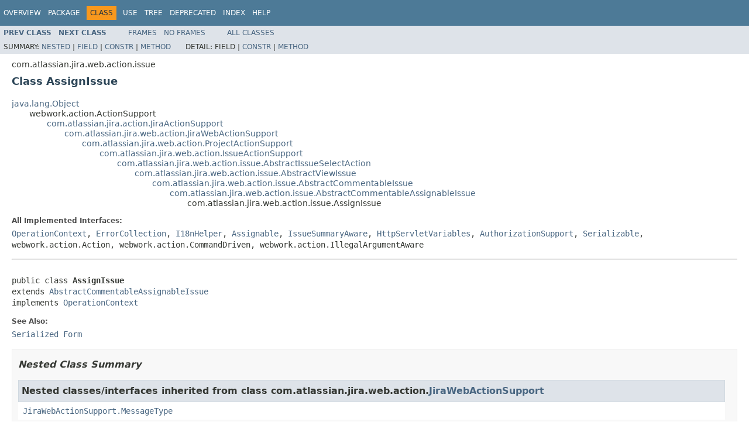

--- FILE ---
content_type: text/html
request_url: https://docs.atlassian.com/software/jira/docs/api/8.1.0/com/atlassian/jira/web/action/issue/AssignIssue.html
body_size: 8636
content:
<!DOCTYPE HTML PUBLIC "-//W3C//DTD HTML 4.01 Transitional//EN" "http://www.w3.org/TR/html4/loose.dtd">
<!-- NewPage -->
<html lang="en">
<head>
<!-- Generated by javadoc (1.8.0_201) on Thu Apr 04 10:19:51 UTC 2019 -->
<meta http-equiv="Content-Type" content="text/html; charset=UTF-8">
<title>AssignIssue (Atlassian JIRA - Server 8.1.0 API)</title>
<meta name="date" content="2019-04-04">
<link rel="stylesheet" type="text/css" href="../../../../../../stylesheet.css" title="Style">
<script type="text/javascript" src="../../../../../../script.js"></script>
   <script type="text/javascript" src="https://atl-global.atlassian.com/js/atl-global.min.js"></script>   <script class="optanon-category-2" type="text/plain">ace.analytics.Initializer.initWithPageAnalytics('BpJ1LB9DeVf9cx42UDsc5VCqZvJQ60dC');</script>   <style>     body .optanon-alert-box-wrapper 
     { 
       width: auto; 
       margin-right: 12px; 
     }   </style>   <script type="text/javascript" src="https://cdn.cookielaw.org/consent/141bbadf-8293-4d74-9552-81ec52e16c66.js"></script>   <script type="text/javascript">   window.addEventListener('load', function () { 
          const toggle = document.createElement('a'); 
          toggle.className = 'optanon-toggle-display'; 
          toggle.innerText = 'View cookie preferences'; 
          toggle.style.cursor = 'pointer';  
          if (document.getElementsByClassName('gc-documentation').length) { 
            toggle.style.marginBottom = '20px'; 
           toggle.style.marginLeft =  '30px'; 
            toggle.style.display = 'inline-block'; 
            const docContent = document.getElementById('doc-content'); 
            docContent.appendChild(toggle); 
          } else if (document.querySelectorAll('nav.wy-nav-side .wy-menu').length) { 
            const sideNavMenu = document.querySelectorAll('nav.wy-nav-side .wy-menu')[0].firstElementChild; 
            sideNavMenu.appendChild(toggle); 
          } else { 
            toggle.style.marginBottom = '20px'; 
            toggle.style.display = 'inline-block'; 
            document.body.appendChild(toggle); 
          } 
        }); 
   
   </script>   </head>
<body>
<script type="text/javascript"><!--
    try {
        if (location.href.indexOf('is-external=true') == -1) {
            parent.document.title="AssignIssue (Atlassian JIRA - Server 8.1.0 API)";
        }
    }
    catch(err) {
    }
//-->
var methods = {"i0":10,"i1":10,"i2":10,"i3":10,"i4":10};
var tabs = {65535:["t0","All Methods"],2:["t2","Instance Methods"],8:["t4","Concrete Methods"]};
var altColor = "altColor";
var rowColor = "rowColor";
var tableTab = "tableTab";
var activeTableTab = "activeTableTab";
</script>
<noscript>
<div>JavaScript is disabled on your browser.</div>
</noscript>
<!-- ========= START OF TOP NAVBAR ======= -->
<div class="topNav"><a name="navbar.top">
<!--   -->
</a>
<div class="skipNav"><a href="#skip.navbar.top" title="Skip navigation links">Skip navigation links</a></div>
<a name="navbar.top.firstrow">
<!--   -->
</a>
<ul class="navList" title="Navigation">
<li><a href="../../../../../../overview-summary.html">Overview</a></li>
<li><a href="package-summary.html">Package</a></li>
<li class="navBarCell1Rev">Class</li>
<li><a href="class-use/AssignIssue.html">Use</a></li>
<li><a href="package-tree.html">Tree</a></li>
<li><a href="../../../../../../deprecated-list.html">Deprecated</a></li>
<li><a href="../../../../../../index-all.html">Index</a></li>
<li><a href="../../../../../../help-doc.html">Help</a></li>
</ul>
</div>
<div class="subNav">
<ul class="navList">
<li><a href="../../../../../../com/atlassian/jira/web/action/issue/Assignable.html" title="interface in com.atlassian.jira.web.action.issue"><span class="typeNameLink">Prev&nbsp;Class</span></a></li>
<li><a href="../../../../../../com/atlassian/jira/web/action/issue/AttachFile.html" title="class in com.atlassian.jira.web.action.issue"><span class="typeNameLink">Next&nbsp;Class</span></a></li>
</ul>
<ul class="navList">
<li><a href="../../../../../../index.html?com/atlassian/jira/web/action/issue/AssignIssue.html" target="_top">Frames</a></li>
<li><a href="AssignIssue.html" target="_top">No&nbsp;Frames</a></li>
</ul>
<ul class="navList" id="allclasses_navbar_top">
<li><a href="../../../../../../allclasses-noframe.html">All&nbsp;Classes</a></li>
</ul>
<div>
<script type="text/javascript"><!--
  allClassesLink = document.getElementById("allclasses_navbar_top");
  if(window==top) {
    allClassesLink.style.display = "block";
  }
  else {
    allClassesLink.style.display = "none";
  }
  //-->
</script>
</div>
<div>
<ul class="subNavList">
<li>Summary:&nbsp;</li>
<li><a href="#nested.classes.inherited.from.class.com.atlassian.jira.web.action.JiraWebActionSupport">Nested</a>&nbsp;|&nbsp;</li>
<li><a href="#fields.inherited.from.class.com.atlassian.jira.web.action.issue.AbstractCommentableIssue">Field</a>&nbsp;|&nbsp;</li>
<li><a href="#constructor.summary">Constr</a>&nbsp;|&nbsp;</li>
<li><a href="#method.summary">Method</a></li>
</ul>
<ul class="subNavList">
<li>Detail:&nbsp;</li>
<li>Field&nbsp;|&nbsp;</li>
<li><a href="#constructor.detail">Constr</a>&nbsp;|&nbsp;</li>
<li><a href="#method.detail">Method</a></li>
</ul>
</div>
<a name="skip.navbar.top">
<!--   -->
</a></div>
<!-- ========= END OF TOP NAVBAR ========= -->
<!-- ======== START OF CLASS DATA ======== -->
<div class="header">
<div class="subTitle">com.atlassian.jira.web.action.issue</div>
<h2 title="Class AssignIssue" class="title">Class AssignIssue</h2>
</div>
<div class="contentContainer">
<ul class="inheritance">
<li><a href="http://download.oracle.com/javase/7/docs/api/java/lang/Object.html?is-external=true" title="class or interface in java.lang">java.lang.Object</a></li>
<li>
<ul class="inheritance">
<li>webwork.action.ActionSupport</li>
<li>
<ul class="inheritance">
<li><a href="../../../../../../com/atlassian/jira/action/JiraActionSupport.html" title="class in com.atlassian.jira.action">com.atlassian.jira.action.JiraActionSupport</a></li>
<li>
<ul class="inheritance">
<li><a href="../../../../../../com/atlassian/jira/web/action/JiraWebActionSupport.html" title="class in com.atlassian.jira.web.action">com.atlassian.jira.web.action.JiraWebActionSupport</a></li>
<li>
<ul class="inheritance">
<li><a href="../../../../../../com/atlassian/jira/web/action/ProjectActionSupport.html" title="class in com.atlassian.jira.web.action">com.atlassian.jira.web.action.ProjectActionSupport</a></li>
<li>
<ul class="inheritance">
<li><a href="../../../../../../com/atlassian/jira/web/action/IssueActionSupport.html" title="class in com.atlassian.jira.web.action">com.atlassian.jira.web.action.IssueActionSupport</a></li>
<li>
<ul class="inheritance">
<li><a href="../../../../../../com/atlassian/jira/web/action/issue/AbstractIssueSelectAction.html" title="class in com.atlassian.jira.web.action.issue">com.atlassian.jira.web.action.issue.AbstractIssueSelectAction</a></li>
<li>
<ul class="inheritance">
<li><a href="../../../../../../com/atlassian/jira/web/action/issue/AbstractViewIssue.html" title="class in com.atlassian.jira.web.action.issue">com.atlassian.jira.web.action.issue.AbstractViewIssue</a></li>
<li>
<ul class="inheritance">
<li><a href="../../../../../../com/atlassian/jira/web/action/issue/AbstractCommentableIssue.html" title="class in com.atlassian.jira.web.action.issue">com.atlassian.jira.web.action.issue.AbstractCommentableIssue</a></li>
<li>
<ul class="inheritance">
<li><a href="../../../../../../com/atlassian/jira/web/action/issue/AbstractCommentableAssignableIssue.html" title="class in com.atlassian.jira.web.action.issue">com.atlassian.jira.web.action.issue.AbstractCommentableAssignableIssue</a></li>
<li>
<ul class="inheritance">
<li>com.atlassian.jira.web.action.issue.AssignIssue</li>
</ul>
</li>
</ul>
</li>
</ul>
</li>
</ul>
</li>
</ul>
</li>
</ul>
</li>
</ul>
</li>
</ul>
</li>
</ul>
</li>
</ul>
</li>
</ul>
<div class="description">
<ul class="blockList">
<li class="blockList">
<dl>
<dt>All Implemented Interfaces:</dt>
<dd><a href="../../../../../../com/atlassian/jira/issue/customfields/OperationContext.html" title="interface in com.atlassian.jira.issue.customfields">OperationContext</a>, <a href="../../../../../../com/atlassian/jira/util/ErrorCollection.html" title="interface in com.atlassian.jira.util">ErrorCollection</a>, <a href="../../../../../../com/atlassian/jira/util/I18nHelper.html" title="interface in com.atlassian.jira.util">I18nHelper</a>, <a href="../../../../../../com/atlassian/jira/web/action/issue/Assignable.html" title="interface in com.atlassian.jira.web.action.issue">Assignable</a>, <a href="../../../../../../com/atlassian/jira/web/action/issue/IssueSummaryAware.html" title="interface in com.atlassian.jira.web.action.issue">IssueSummaryAware</a>, <a href="../../../../../../com/atlassian/jira/web/HttpServletVariables.html" title="interface in com.atlassian.jira.web">HttpServletVariables</a>, <a href="../../../../../../com/atlassian/jira/web/util/AuthorizationSupport.html" title="interface in com.atlassian.jira.web.util">AuthorizationSupport</a>, <a href="http://download.oracle.com/javase/7/docs/api/java/io/Serializable.html?is-external=true" title="class or interface in java.io">Serializable</a>, webwork.action.Action, webwork.action.CommandDriven, webwork.action.IllegalArgumentAware</dd>
</dl>
<hr>
<br>
<pre>public class <span class="typeNameLabel">AssignIssue</span>
extends <a href="../../../../../../com/atlassian/jira/web/action/issue/AbstractCommentableAssignableIssue.html" title="class in com.atlassian.jira.web.action.issue">AbstractCommentableAssignableIssue</a>
implements <a href="../../../../../../com/atlassian/jira/issue/customfields/OperationContext.html" title="interface in com.atlassian.jira.issue.customfields">OperationContext</a></pre>
<dl>
<dt><span class="seeLabel">See Also:</span></dt>
<dd><a href="../../../../../../serialized-form.html#com.atlassian.jira.web.action.issue.AssignIssue">Serialized Form</a></dd>
</dl>
</li>
</ul>
</div>
<div class="summary">
<ul class="blockList">
<li class="blockList">
<!-- ======== NESTED CLASS SUMMARY ======== -->
<ul class="blockList">
<li class="blockList"><a name="nested.class.summary">
<!--   -->
</a>
<h3>Nested Class Summary</h3>
<ul class="blockList">
<li class="blockList"><a name="nested.classes.inherited.from.class.com.atlassian.jira.web.action.JiraWebActionSupport">
<!--   -->
</a>
<h3>Nested classes/interfaces inherited from class&nbsp;com.atlassian.jira.web.action.<a href="../../../../../../com/atlassian/jira/web/action/JiraWebActionSupport.html" title="class in com.atlassian.jira.web.action">JiraWebActionSupport</a></h3>
<code><a href="../../../../../../com/atlassian/jira/web/action/JiraWebActionSupport.MessageType.html" title="enum in com.atlassian.jira.web.action">JiraWebActionSupport.MessageType</a></code></li>
</ul>
<ul class="blockList">
<li class="blockList"><a name="nested.classes.inherited.from.class.com.atlassian.jira.util.ErrorCollection">
<!--   -->
</a>
<h3>Nested classes/interfaces inherited from interface&nbsp;com.atlassian.jira.util.<a href="../../../../../../com/atlassian/jira/util/ErrorCollection.html" title="interface in com.atlassian.jira.util">ErrorCollection</a></h3>
<code><a href="../../../../../../com/atlassian/jira/util/ErrorCollection.Reason.html" title="enum in com.atlassian.jira.util">ErrorCollection.Reason</a></code></li>
</ul>
<ul class="blockList">
<li class="blockList"><a name="nested.classes.inherited.from.class.com.atlassian.jira.util.I18nHelper">
<!--   -->
</a>
<h3>Nested classes/interfaces inherited from interface&nbsp;com.atlassian.jira.util.<a href="../../../../../../com/atlassian/jira/util/I18nHelper.html" title="interface in com.atlassian.jira.util">I18nHelper</a></h3>
<code><a href="../../../../../../com/atlassian/jira/util/I18nHelper.BeanFactory.html" title="interface in com.atlassian.jira.util">I18nHelper.BeanFactory</a></code></li>
</ul>
</li>
</ul>
<!-- =========== FIELD SUMMARY =========== -->
<ul class="blockList">
<li class="blockList"><a name="field.summary">
<!--   -->
</a>
<h3>Field Summary</h3>
<ul class="blockList">
<li class="blockList"><a name="fields.inherited.from.class.com.atlassian.jira.web.action.issue.AbstractCommentableIssue">
<!--   -->
</a>
<h3>Fields inherited from class&nbsp;com.atlassian.jira.web.action.issue.<a href="../../../../../../com/atlassian/jira/web/action/issue/AbstractCommentableIssue.html" title="class in com.atlassian.jira.web.action.issue">AbstractCommentableIssue</a></h3>
<code><a href="../../../../../../com/atlassian/jira/web/action/issue/AbstractCommentableIssue.html#userUtil">userUtil</a></code></li>
</ul>
<ul class="blockList">
<li class="blockList"><a name="fields.inherited.from.class.com.atlassian.jira.web.action.issue.AbstractIssueSelectAction">
<!--   -->
</a>
<h3>Fields inherited from class&nbsp;com.atlassian.jira.web.action.issue.<a href="../../../../../../com/atlassian/jira/web/action/issue/AbstractIssueSelectAction.html" title="class in com.atlassian.jira.web.action.issue">AbstractIssueSelectAction</a></h3>
<code><a href="../../../../../../com/atlassian/jira/web/action/issue/AbstractIssueSelectAction.html#id">id</a>, <a href="../../../../../../com/atlassian/jira/web/action/issue/AbstractIssueSelectAction.html#ISSUE_PERMISSION_ERROR">ISSUE_PERMISSION_ERROR</a>, <a href="../../../../../../com/atlassian/jira/web/action/issue/AbstractIssueSelectAction.html#PREPOPULATED_ISSUE_OBJECT">PREPOPULATED_ISSUE_OBJECT</a></code></li>
</ul>
<ul class="blockList">
<li class="blockList"><a name="fields.inherited.from.class.com.atlassian.jira.web.action.IssueActionSupport">
<!--   -->
</a>
<h3>Fields inherited from class&nbsp;com.atlassian.jira.web.action.<a href="../../../../../../com/atlassian/jira/web/action/IssueActionSupport.html" title="class in com.atlassian.jira.web.action">IssueActionSupport</a></h3>
<code><a href="../../../../../../com/atlassian/jira/web/action/IssueActionSupport.html#attachmentManager">attachmentManager</a></code></li>
</ul>
<ul class="blockList">
<li class="blockList"><a name="fields.inherited.from.class.com.atlassian.jira.web.action.ProjectActionSupport">
<!--   -->
</a>
<h3>Fields inherited from class&nbsp;com.atlassian.jira.web.action.<a href="../../../../../../com/atlassian/jira/web/action/ProjectActionSupport.html" title="class in com.atlassian.jira.web.action">ProjectActionSupport</a></h3>
<code><a href="../../../../../../com/atlassian/jira/web/action/ProjectActionSupport.html#projectManager">projectManager</a></code></li>
</ul>
<ul class="blockList">
<li class="blockList"><a name="fields.inherited.from.class.com.atlassian.jira.web.action.JiraWebActionSupport">
<!--   -->
</a>
<h3>Fields inherited from class&nbsp;com.atlassian.jira.web.action.<a href="../../../../../../com/atlassian/jira/web/action/JiraWebActionSupport.html" title="class in com.atlassian.jira.web.action">JiraWebActionSupport</a></h3>
<code><a href="../../../../../../com/atlassian/jira/web/action/JiraWebActionSupport.html#ISSUE_NOT_FOUND_RESULT">ISSUE_NOT_FOUND_RESULT</a>, <a href="../../../../../../com/atlassian/jira/web/action/JiraWebActionSupport.html#PERMISSION_VIOLATION_RESULT">PERMISSION_VIOLATION_RESULT</a>, <a href="../../../../../../com/atlassian/jira/web/action/JiraWebActionSupport.html#request">request</a>, <a href="../../../../../../com/atlassian/jira/web/action/JiraWebActionSupport.html#RETURN_URL_PARAMETER">RETURN_URL_PARAMETER</a>, <a href="../../../../../../com/atlassian/jira/web/action/JiraWebActionSupport.html#savedFilters">savedFilters</a></code></li>
</ul>
<ul class="blockList">
<li class="blockList"><a name="fields.inherited.from.class.com.atlassian.jira.action.JiraActionSupport">
<!--   -->
</a>
<h3>Fields inherited from class&nbsp;com.atlassian.jira.action.<a href="../../../../../../com/atlassian/jira/action/JiraActionSupport.html" title="class in com.atlassian.jira.action">JiraActionSupport</a></h3>
<code><a href="../../../../../../com/atlassian/jira/action/JiraActionSupport.html#log">log</a></code></li>
</ul>
<ul class="blockList">
<li class="blockList"><a name="fields.inherited.from.class.webwork.action.ActionSupport">
<!--   -->
</a>
<h3>Fields inherited from class&nbsp;webwork.action.ActionSupport</h3>
<code>command, errorMap, errorMessages</code></li>
</ul>
<ul class="blockList">
<li class="blockList"><a name="fields.inherited.from.class.webwork.action.Action">
<!--   -->
</a>
<h3>Fields inherited from interface&nbsp;webwork.action.Action</h3>
<code>ERROR, INPUT, LOGIN, NONE, SUCCESS</code></li>
</ul>
</li>
</ul>
<!-- ======== CONSTRUCTOR SUMMARY ======== -->
<ul class="blockList">
<li class="blockList"><a name="constructor.summary">
<!--   -->
</a>
<h3>Constructor Summary</h3>
<table class="memberSummary" border="0" cellpadding="3" cellspacing="0" summary="Constructor Summary table, listing constructors, and an explanation">
<caption><span>Constructors</span><span class="tabEnd">&nbsp;</span></caption>
<tr>
<th class="colOne" scope="col">Constructor and Description</th>
</tr>
<tr class="altColor">
<td class="colOne"><code><span class="memberNameLink"><a href="../../../../../../com/atlassian/jira/web/action/issue/AssignIssue.html#AssignIssue-com.atlassian.jira.config.SubTaskManager-com.atlassian.jira.issue.fields.screen.FieldScreenRendererFactory-com.atlassian.jira.issue.fields.layout.field.FieldLayoutManager-com.atlassian.jira.issue.fields.FieldManager-com.atlassian.jira.bc.issue.comment.CommentService-com.atlassian.jira.issue.IssueManager-com.atlassian.jira.user.util.UserUtil-">AssignIssue</a></span>(<a href="../../../../../../com/atlassian/jira/config/SubTaskManager.html" title="interface in com.atlassian.jira.config">SubTaskManager</a>&nbsp;subTaskManager,
           <a href="../../../../../../com/atlassian/jira/issue/fields/screen/FieldScreenRendererFactory.html" title="interface in com.atlassian.jira.issue.fields.screen">FieldScreenRendererFactory</a>&nbsp;fieldScreenRendererFactory,
           <a href="../../../../../../com/atlassian/jira/issue/fields/layout/field/FieldLayoutManager.html" title="interface in com.atlassian.jira.issue.fields.layout.field">FieldLayoutManager</a>&nbsp;fieldLayoutManager,
           <a href="../../../../../../com/atlassian/jira/issue/fields/FieldManager.html" title="interface in com.atlassian.jira.issue.fields">FieldManager</a>&nbsp;fieldManager,
           <a href="../../../../../../com/atlassian/jira/bc/issue/comment/CommentService.html" title="interface in com.atlassian.jira.bc.issue.comment">CommentService</a>&nbsp;commentService,
           <a href="../../../../../../com/atlassian/jira/issue/IssueManager.html" title="interface in com.atlassian.jira.issue">IssueManager</a>&nbsp;issueManager,
           <a href="../../../../../../com/atlassian/jira/user/util/UserUtil.html" title="interface in com.atlassian.jira.user.util">UserUtil</a>&nbsp;userUtil)</code>&nbsp;</td>
</tr>
</table>
</li>
</ul>
<!-- ========== METHOD SUMMARY =========== -->
<ul class="blockList">
<li class="blockList"><a name="method.summary">
<!--   -->
</a>
<h3>Method Summary</h3>
<table class="memberSummary" border="0" cellpadding="3" cellspacing="0" summary="Method Summary table, listing methods, and an explanation">
<caption><span id="t0" class="activeTableTab"><span>All Methods</span><span class="tabEnd">&nbsp;</span></span><span id="t2" class="tableTab"><span><a href="javascript:show(2);">Instance Methods</a></span><span class="tabEnd">&nbsp;</span></span><span id="t4" class="tableTab"><span><a href="javascript:show(8);">Concrete Methods</a></span><span class="tabEnd">&nbsp;</span></span></caption>
<tr>
<th class="colFirst" scope="col">Modifier and Type</th>
<th class="colLast" scope="col">Method and Description</th>
</tr>
<tr id="i0" class="altColor">
<td class="colFirst"><code><a href="http://download.oracle.com/javase/7/docs/api/java/lang/String.html?is-external=true" title="class or interface in java.lang">String</a></code></td>
<td class="colLast"><code><span class="memberNameLink"><a href="../../../../../../com/atlassian/jira/web/action/issue/AssignIssue.html#doDefault--">doDefault</a></span>()</code>&nbsp;</td>
</tr>
<tr id="i1" class="rowColor">
<td class="colFirst"><code>protected <a href="http://download.oracle.com/javase/7/docs/api/java/lang/String.html?is-external=true" title="class or interface in java.lang">String</a></code></td>
<td class="colLast"><code><span class="memberNameLink"><a href="../../../../../../com/atlassian/jira/web/action/issue/AssignIssue.html#doExecute--">doExecute</a></span>()</code>&nbsp;</td>
</tr>
<tr id="i2" class="altColor">
<td class="colFirst"><code>void</code></td>
<td class="colLast"><code><span class="memberNameLink"><a href="../../../../../../com/atlassian/jira/web/action/issue/AssignIssue.html#doValidation--">doValidation</a></span>()</code>&nbsp;</td>
</tr>
<tr id="i3" class="rowColor">
<td class="colFirst"><code><a href="http://download.oracle.com/javase/7/docs/api/java/util/Map.html?is-external=true" title="class or interface in java.util">Map</a>&lt;<a href="http://download.oracle.com/javase/7/docs/api/java/lang/String.html?is-external=true" title="class or interface in java.lang">String</a>,<a href="http://download.oracle.com/javase/7/docs/api/java/lang/Object.html?is-external=true" title="class or interface in java.lang">Object</a>&gt;</code></td>
<td class="colLast"><code><span class="memberNameLink"><a href="../../../../../../com/atlassian/jira/web/action/issue/AssignIssue.html#getDisplayParams--">getDisplayParams</a></span>()</code>&nbsp;</td>
</tr>
<tr id="i4" class="altColor">
<td class="colFirst"><code>protected <a href="../../../../../../com/atlassian/jira/issue/fields/screen/FieldScreenRenderer.html" title="interface in com.atlassian.jira.issue.fields.screen">FieldScreenRenderer</a></code></td>
<td class="colLast"><code><span class="memberNameLink"><a href="../../../../../../com/atlassian/jira/web/action/issue/AssignIssue.html#getFieldScreenRenderer--">getFieldScreenRenderer</a></span>()</code>&nbsp;</td>
</tr>
</table>
<ul class="blockList">
<li class="blockList"><a name="methods.inherited.from.class.com.atlassian.jira.web.action.issue.AbstractCommentableAssignableIssue">
<!--   -->
</a>
<h3>Methods inherited from class&nbsp;com.atlassian.jira.web.action.issue.<a href="../../../../../../com/atlassian/jira/web/action/issue/AbstractCommentableAssignableIssue.html" title="class in com.atlassian.jira.web.action.issue">AbstractCommentableAssignableIssue</a></h3>
<code><a href="../../../../../../com/atlassian/jira/web/action/issue/AbstractCommentableAssignableIssue.html#assigneeChanged--">assigneeChanged</a>, <a href="../../../../../../com/atlassian/jira/web/action/issue/AbstractCommentableAssignableIssue.html#getAssignee--">getAssignee</a>, <a href="../../../../../../com/atlassian/jira/web/action/issue/AbstractCommentableAssignableIssue.html#getAssignIn--">getAssignIn</a>, <a href="../../../../../../com/atlassian/jira/web/action/issue/AbstractCommentableAssignableIssue.html#hasAssigneePermission-com.atlassian.jira.project.Project-">hasAssigneePermission</a>, <a href="../../../../../../com/atlassian/jira/web/action/issue/AbstractCommentableAssignableIssue.html#setAssignee-java.lang.String-">setAssignee</a></code></li>
</ul>
<ul class="blockList">
<li class="blockList"><a name="methods.inherited.from.class.com.atlassian.jira.web.action.issue.AbstractCommentableIssue">
<!--   -->
</a>
<h3>Methods inherited from class&nbsp;com.atlassian.jira.web.action.issue.<a href="../../../../../../com/atlassian/jira/web/action/issue/AbstractCommentableIssue.html" title="class in com.atlassian.jira.web.action.issue">AbstractCommentableIssue</a></h3>
<code><a href="../../../../../../com/atlassian/jira/web/action/issue/AbstractCommentableIssue.html#createComment--">createComment</a>, <a href="../../../../../../com/atlassian/jira/web/action/issue/AbstractCommentableIssue.html#doCommentValidation-boolean-">doCommentValidation</a>, <a href="../../../../../../com/atlassian/jira/web/action/issue/AbstractCommentableIssue.html#getComment--">getComment</a>, <a href="../../../../../../com/atlassian/jira/web/action/issue/AbstractCommentableIssue.html#getCommentLevel--">getCommentLevel</a>, <a href="../../../../../../com/atlassian/jira/web/action/issue/AbstractCommentableIssue.html#getFieldScreenRendererLayoutItemForField-com.atlassian.jira.issue.fields.OrderableField-">getFieldScreenRendererLayoutItemForField</a>, <a href="../../../../../../com/atlassian/jira/web/action/issue/AbstractCommentableIssue.html#getFieldScreenRendererWithAllFields--">getFieldScreenRendererWithAllFields</a>, <a href="../../../../../../com/atlassian/jira/web/action/issue/AbstractCommentableIssue.html#getFieldValuesHolder--">getFieldValuesHolder</a>, <a href="../../../../../../com/atlassian/jira/web/action/issue/AbstractCommentableIssue.html#getGroupLevel--">getGroupLevel</a>, <a href="../../../../../../com/atlassian/jira/web/action/issue/AbstractCommentableIssue.html#getGroupLevels--">getGroupLevels</a>, <a href="../../../../../../com/atlassian/jira/web/action/issue/AbstractCommentableIssue.html#getIssueOperation--">getIssueOperation</a>, <a href="../../../../../../com/atlassian/jira/web/action/issue/AbstractCommentableIssue.html#getOrderableField-java.lang.String-">getOrderableField</a>, <a href="../../../../../../com/atlassian/jira/web/action/issue/AbstractCommentableIssue.html#getRoleLevels--">getRoleLevels</a>, <a href="../../../../../../com/atlassian/jira/web/action/issue/AbstractCommentableIssue.html#populateAttachmentsFieldValuesHolderAndValidate--">populateAttachmentsFieldValuesHolderAndValidate</a>, <a href="../../../../../../com/atlassian/jira/web/action/issue/AbstractCommentableIssue.html#populateCommentFields--">populateCommentFields</a>, <a href="../../../../../../com/atlassian/jira/web/action/issue/AbstractCommentableIssue.html#processAttachments--">processAttachments</a>, <a href="../../../../../../com/atlassian/jira/web/action/issue/AbstractCommentableIssue.html#processAttachments-com.atlassian.jira.issue.MutableIssue-">processAttachments</a>, <a href="../../../../../../com/atlassian/jira/web/action/issue/AbstractCommentableIssue.html#requireAttachmentsResources--">requireAttachmentsResources</a>, <a href="../../../../../../com/atlassian/jira/web/action/issue/AbstractCommentableIssue.html#setComment-java.lang.String-">setComment</a>, <a href="../../../../../../com/atlassian/jira/web/action/issue/AbstractCommentableIssue.html#setCommentLevel-java.lang.String-">setCommentLevel</a>, <a href="../../../../../../com/atlassian/jira/web/action/issue/AbstractCommentableIssue.html#setFieldValuesHolder-java.util.Map-">setFieldValuesHolder</a>, <a href="../../../../../../com/atlassian/jira/web/action/issue/AbstractCommentableIssue.html#setGroupLevel-java.lang.String-">setGroupLevel</a></code></li>
</ul>
<ul class="blockList">
<li class="blockList"><a name="methods.inherited.from.class.com.atlassian.jira.web.action.issue.AbstractViewIssue">
<!--   -->
</a>
<h3>Methods inherited from class&nbsp;com.atlassian.jira.web.action.issue.<a href="../../../../../../com/atlassian/jira/web/action/issue/AbstractViewIssue.html" title="class in com.atlassian.jira.web.action.issue">AbstractViewIssue</a></h3>
<code><a href="../../../../../../com/atlassian/jira/web/action/issue/AbstractViewIssue.html#getAttachments--">getAttachments</a>, <a href="../../../../../../com/atlassian/jira/web/action/issue/AbstractViewIssue.html#getPossibleComponents--">getPossibleComponents</a>, <a href="../../../../../../com/atlassian/jira/web/action/issue/AbstractViewIssue.html#getPossibleVersions--">getPossibleVersions</a>, <a href="../../../../../../com/atlassian/jira/web/action/issue/AbstractViewIssue.html#getPossibleVersionsReleasedFirst--">getPossibleVersionsReleasedFirst</a></code></li>
</ul>
<ul class="blockList">
<li class="blockList"><a name="methods.inherited.from.class.com.atlassian.jira.web.action.issue.AbstractIssueSelectAction">
<!--   -->
</a>
<h3>Methods inherited from class&nbsp;com.atlassian.jira.web.action.issue.<a href="../../../../../../com/atlassian/jira/web/action/issue/AbstractIssueSelectAction.html" title="class in com.atlassian.jira.web.action.issue">AbstractIssueSelectAction</a></h3>
<code><a href="../../../../../../com/atlassian/jira/web/action/issue/AbstractIssueSelectAction.html#addErrorMessage-java.lang.String-">addErrorMessage</a>, <a href="../../../../../../com/atlassian/jira/web/action/issue/AbstractIssueSelectAction.html#assertIssueIsValid--">assertIssueIsValid</a>, <a href="../../../../../../com/atlassian/jira/web/action/issue/AbstractIssueSelectAction.html#cameFromIssue--">cameFromIssue</a>, <a href="../../../../../../com/atlassian/jira/web/action/issue/AbstractIssueSelectAction.html#cameFromParent--">cameFromParent</a>, <a href="../../../../../../com/atlassian/jira/web/action/issue/AbstractIssueSelectAction.html#getId--">getId</a>, <a href="../../../../../../com/atlassian/jira/web/action/issue/AbstractIssueSelectAction.html#getIssue--">getIssue</a>, <a href="../../../../../../com/atlassian/jira/web/action/issue/AbstractIssueSelectAction.html#getIssueObject--">getIssueObject</a>, <a href="../../../../../../com/atlassian/jira/web/action/issue/AbstractIssueSelectAction.html#getIssueObjectWithoutDatabaseRead--">getIssueObjectWithoutDatabaseRead</a>, <a href="../../../../../../com/atlassian/jira/web/action/issue/AbstractIssueSelectAction.html#getIssuePath--">getIssuePath</a>, <a href="../../../../../../com/atlassian/jira/web/action/issue/AbstractIssueSelectAction.html#getKey--">getKey</a>, <a href="../../../../../../com/atlassian/jira/web/action/issue/AbstractIssueSelectAction.html#getLayoutBean--">getLayoutBean</a>, <a href="../../../../../../com/atlassian/jira/web/action/issue/AbstractIssueSelectAction.html#getMutableIssue--">getMutableIssue</a>, <a href="../../../../../../com/atlassian/jira/web/action/issue/AbstractIssueSelectAction.html#getParentIssueObject--">getParentIssueObject</a>, <a href="../../../../../../com/atlassian/jira/web/action/issue/AbstractIssueSelectAction.html#getProject--">getProject</a>, <a href="../../../../../../com/atlassian/jira/web/action/issue/AbstractIssueSelectAction.html#getProjectObject--">getProjectObject</a>, <a href="../../../../../../com/atlassian/jira/web/action/issue/AbstractIssueSelectAction.html#getSecurityLevel-java.lang.Long-">getSecurityLevel</a>, <a href="../../../../../../com/atlassian/jira/web/action/issue/AbstractIssueSelectAction.html#getSubTaskManager--">getSubTaskManager</a>, <a href="../../../../../../com/atlassian/jira/web/action/issue/AbstractIssueSelectAction.html#getSummaryIssue--">getSummaryIssue</a>, <a href="../../../../../../com/atlassian/jira/web/action/issue/AbstractIssueSelectAction.html#getViewIssueKey--">getViewIssueKey</a>, <a href="../../../../../../com/atlassian/jira/web/action/issue/AbstractIssueSelectAction.html#getViewUrl--">getViewUrl</a>, <a href="../../../../../../com/atlassian/jira/web/action/issue/AbstractIssueSelectAction.html#isEditable--">isEditable</a>, <a href="../../../../../../com/atlassian/jira/web/action/issue/AbstractIssueSelectAction.html#isEditable-com.atlassian.jira.issue.Issue-">isEditable</a>, <a href="../../../../../../com/atlassian/jira/web/action/issue/AbstractIssueSelectAction.html#isHasEditIssuePermission-com.atlassian.jira.issue.Issue-">isHasEditIssuePermission</a>, <a href="../../../../../../com/atlassian/jira/web/action/issue/AbstractIssueSelectAction.html#isIssueExists--">isIssueExists</a>, <a href="../../../../../../com/atlassian/jira/web/action/issue/AbstractIssueSelectAction.html#isIssueValid--">isIssueValid</a>, <a href="../../../../../../com/atlassian/jira/web/action/issue/AbstractIssueSelectAction.html#isSubTask--">isSubTask</a>, <a href="../../../../../../com/atlassian/jira/web/action/issue/AbstractIssueSelectAction.html#isSubTaskCreatable--">isSubTaskCreatable</a>, <a href="../../../../../../com/atlassian/jira/web/action/issue/AbstractIssueSelectAction.html#isWorkflowAllowsEdit-com.atlassian.jira.issue.Issue-">isWorkflowAllowsEdit</a>, <a href="../../../../../../com/atlassian/jira/web/action/issue/AbstractIssueSelectAction.html#redirectToView--">redirectToView</a>, <a href="../../../../../../com/atlassian/jira/web/action/issue/AbstractIssueSelectAction.html#refreshIssueObject--">refreshIssueObject</a>, <a href="../../../../../../com/atlassian/jira/web/action/issue/AbstractIssueSelectAction.html#setId-java.lang.Long-">setId</a>, <a href="../../../../../../com/atlassian/jira/web/action/issue/AbstractIssueSelectAction.html#setIssueObject-com.atlassian.jira.issue.Issue-">setIssueObject</a>, <a href="../../../../../../com/atlassian/jira/web/action/issue/AbstractIssueSelectAction.html#setKey-java.lang.String-">setKey</a>, <a href="../../../../../../com/atlassian/jira/web/action/issue/AbstractIssueSelectAction.html#setViewIssueKey-java.lang.String-">setViewIssueKey</a></code></li>
</ul>
<ul class="blockList">
<li class="blockList"><a name="methods.inherited.from.class.com.atlassian.jira.web.action.IssueActionSupport">
<!--   -->
</a>
<h3>Methods inherited from class&nbsp;com.atlassian.jira.web.action.<a href="../../../../../../com/atlassian/jira/web/action/IssueActionSupport.html" title="class in com.atlassian.jira.web.action">IssueActionSupport</a></h3>
<code><a href="../../../../../../com/atlassian/jira/web/action/IssueActionSupport.html#addIssueToHistory-com.atlassian.jira.issue.Issue-">addIssueToHistory</a>, <a href="../../../../../../com/atlassian/jira/web/action/IssueActionSupport.html#getAttachmentManager--">getAttachmentManager</a>, <a href="../../../../../../com/atlassian/jira/web/action/IssueActionSupport.html#getCurrentDateTimeInUsersTimezone--">getCurrentDateTimeInUsersTimezone</a>, <a href="../../../../../../com/atlassian/jira/web/action/IssueActionSupport.html#getCurrentFailedLoginCount-com.atlassian.jira.user.ApplicationUser-">getCurrentFailedLoginCount</a>, <a href="../../../../../../com/atlassian/jira/web/action/IssueActionSupport.html#getCurrentJQL--">getCurrentJQL</a>, <a href="../../../../../../com/atlassian/jira/web/action/IssueActionSupport.html#getCustomFieldManager--">getCustomFieldManager</a>, <a href="../../../../../../com/atlassian/jira/web/action/IssueActionSupport.html#getDaysPerWeek--">getDaysPerWeek</a>, <a href="../../../../../../com/atlassian/jira/web/action/IssueActionSupport.html#getEverLoggedIn-com.atlassian.jira.user.ApplicationUser-">getEverLoggedIn</a>, <a href="../../../../../../com/atlassian/jira/web/action/IssueActionSupport.html#getFormToken--">getFormToken</a>, <a href="../../../../../../com/atlassian/jira/web/action/IssueActionSupport.html#getHoursPerDay--">getHoursPerDay</a>, <a href="../../../../../../com/atlassian/jira/web/action/IssueActionSupport.html#getIssueManager--">getIssueManager</a>, <a href="../../../../../../com/atlassian/jira/web/action/IssueActionSupport.html#getLastFailedLogin-com.atlassian.jira.user.ApplicationUser-">getLastFailedLogin</a>, <a href="../../../../../../com/atlassian/jira/web/action/IssueActionSupport.html#getLastLogin-com.atlassian.jira.user.ApplicationUser-">getLastLogin</a>, <a href="../../../../../../com/atlassian/jira/web/action/IssueActionSupport.html#getLoginCount-com.atlassian.jira.user.ApplicationUser-">getLoginCount</a>, <a href="../../../../../../com/atlassian/jira/web/action/IssueActionSupport.html#getPossibleVersions-com.atlassian.jira.project.Project-">getPossibleVersions</a>, <a href="../../../../../../com/atlassian/jira/web/action/IssueActionSupport.html#getPossibleVersionsReleasedFirst-com.atlassian.jira.project.Project-">getPossibleVersionsReleasedFirst</a>, <a href="../../../../../../com/atlassian/jira/web/action/IssueActionSupport.html#getPrettyDuration-java.lang.Long-">getPrettyDuration</a>, <a href="../../../../../../com/atlassian/jira/web/action/IssueActionSupport.html#getPreviousLogin-com.atlassian.jira.user.ApplicationUser-">getPreviousLogin</a>, <a href="../../../../../../com/atlassian/jira/web/action/IssueActionSupport.html#getSearchRequest--">getSearchRequest</a>, <a href="../../../../../../com/atlassian/jira/web/action/IssueActionSupport.html#getSelectedIssueId--">getSelectedIssueId</a>, <a href="../../../../../../com/atlassian/jira/web/action/IssueActionSupport.html#getSessionPagerFilterManager--">getSessionPagerFilterManager</a>, <a href="../../../../../../com/atlassian/jira/web/action/IssueActionSupport.html#getSessionSearchRequestManager--">getSessionSearchRequestManager</a>, <a href="../../../../../../com/atlassian/jira/web/action/IssueActionSupport.html#getSessionSearchRequestManagerFactory--">getSessionSearchRequestManagerFactory</a>, <a href="../../../../../../com/atlassian/jira/web/action/IssueActionSupport.html#getSessionSelectedIssueManager--">getSessionSelectedIssueManager</a>, <a href="../../../../../../com/atlassian/jira/web/action/IssueActionSupport.html#getTotalFailedLoginCount-com.atlassian.jira.user.ApplicationUser-">getTotalFailedLoginCount</a>, <a href="../../../../../../com/atlassian/jira/web/action/IssueActionSupport.html#getUrlEncoded-java.lang.String-">getUrlEncoded</a>, <a href="../../../../../../com/atlassian/jira/web/action/IssueActionSupport.html#getWorkflow--">getWorkflow</a>, <a href="../../../../../../com/atlassian/jira/web/action/IssueActionSupport.html#getWorkflowTransitionDescription-com.opensymphony.workflow.loader.ActionDescriptor-">getWorkflowTransitionDescription</a>, <a href="../../../../../../com/atlassian/jira/web/action/IssueActionSupport.html#getWorkflowTransitionDisplayName-com.opensymphony.workflow.loader.ActionDescriptor-">getWorkflowTransitionDisplayName</a>, <a href="../../../../../../com/atlassian/jira/web/action/IssueActionSupport.html#isCustomFieldHidden-java.lang.Long-java.lang.Long-java.lang.String-">isCustomFieldHidden</a>, <a href="../../../../../../com/atlassian/jira/web/action/IssueActionSupport.html#isElevatedSecurityCheckRequired-com.atlassian.jira.user.ApplicationUser-">isElevatedSecurityCheckRequired</a>, <a href="../../../../../../com/atlassian/jira/web/action/IssueActionSupport.html#isFieldHidden-java.lang.Long-java.lang.String-java.lang.Integer-">isFieldHidden</a>, <a href="../../../../../../com/atlassian/jira/web/action/IssueActionSupport.html#isFieldHidden-java.lang.Long-java.lang.String-java.lang.String-">isFieldHidden</a>, <a href="../../../../../../com/atlassian/jira/web/action/IssueActionSupport.html#isTimeTrackingEnabled--">isTimeTrackingEnabled</a>, <a href="../../../../../../com/atlassian/jira/web/action/IssueActionSupport.html#setFormToken-java.lang.String-">setFormToken</a>, <a href="../../../../../../com/atlassian/jira/web/action/IssueActionSupport.html#setSearchRequest-com.atlassian.jira.issue.search.SearchRequest-">setSearchRequest</a>, <a href="../../../../../../com/atlassian/jira/web/action/IssueActionSupport.html#setSelectedIssueId-java.lang.Long-">setSelectedIssueId</a>, <a href="../../../../../../com/atlassian/jira/web/action/IssueActionSupport.html#updateSearchRequest--">updateSearchRequest</a></code></li>
</ul>
<ul class="blockList">
<li class="blockList"><a name="methods.inherited.from.class.com.atlassian.jira.web.action.ProjectActionSupport">
<!--   -->
</a>
<h3>Methods inherited from class&nbsp;com.atlassian.jira.web.action.<a href="../../../../../../com/atlassian/jira/web/action/ProjectActionSupport.html" title="class in com.atlassian.jira.web.action">ProjectActionSupport</a></h3>
<code><a href="../../../../../../com/atlassian/jira/web/action/ProjectActionSupport.html#getBrowsableProjects--">getBrowsableProjects</a>, <a href="../../../../../../com/atlassian/jira/web/action/ProjectActionSupport.html#getSelectedProjectId--">getSelectedProjectId</a>, <a href="../../../../../../com/atlassian/jira/web/action/ProjectActionSupport.html#setSelectedProject-org.ofbiz.core.entity.GenericValue-">setSelectedProject</a>, <a href="../../../../../../com/atlassian/jira/web/action/ProjectActionSupport.html#setSelectedProject-com.atlassian.jira.project.Project-">setSelectedProject</a></code></li>
</ul>
<ul class="blockList">
<li class="blockList"><a name="methods.inherited.from.class.com.atlassian.jira.web.action.JiraWebActionSupport">
<!--   -->
</a>
<h3>Methods inherited from class&nbsp;com.atlassian.jira.web.action.<a href="../../../../../../com/atlassian/jira/web/action/JiraWebActionSupport.html" title="class in com.atlassian.jira.web.action">JiraWebActionSupport</a></h3>
<code><a href="../../../../../../com/atlassian/jira/web/action/JiraWebActionSupport.html#addError-java.lang.String-java.lang.String-com.atlassian.jira.util.ErrorCollection.Reason-">addError</a>, <a href="../../../../../../com/atlassian/jira/web/action/JiraWebActionSupport.html#addErrorCollection-com.atlassian.jira.util.ErrorCollection-">addErrorCollection</a>, <a href="../../../../../../com/atlassian/jira/web/action/JiraWebActionSupport.html#addErrorMessage-java.lang.String-com.atlassian.jira.util.ErrorCollection.Reason-">addErrorMessage</a>, <a href="../../../../../../com/atlassian/jira/web/action/JiraWebActionSupport.html#addErrorMessageByKeyIfAbsent-java.lang.String-">addErrorMessageByKeyIfAbsent</a>, <a href="../../../../../../com/atlassian/jira/web/action/JiraWebActionSupport.html#addErrorMessageIfAbsent-java.lang.String-">addErrorMessageIfAbsent</a>, <a href="../../../../../../com/atlassian/jira/web/action/JiraWebActionSupport.html#addMessageToResponse-java.lang.String-java.lang.String-boolean-java.lang.String-">addMessageToResponse</a>, <a href="../../../../../../com/atlassian/jira/web/action/JiraWebActionSupport.html#addReason-com.atlassian.jira.util.ErrorCollection.Reason-">addReason</a>, <a href="../../../../../../com/atlassian/jira/web/action/JiraWebActionSupport.html#addReasons-java.util.Set-">addReasons</a>, <a href="../../../../../../com/atlassian/jira/web/action/JiraWebActionSupport.html#forceRedirect-java.lang.String-">forceRedirect</a>, <a href="../../../../../../com/atlassian/jira/web/action/JiraWebActionSupport.html#getAdministratorContactLink--">getAdministratorContactLink</a>, <a href="../../../../../../com/atlassian/jira/web/action/JiraWebActionSupport.html#getApplicationProperties--">getApplicationProperties</a>, <a href="../../../../../../com/atlassian/jira/web/action/JiraWebActionSupport.html#getAuthorizationSupport--">getAuthorizationSupport</a>, <a href="../../../../../../com/atlassian/jira/web/action/JiraWebActionSupport.html#getConglomerateCookieValue-java.lang.String-java.lang.String-">getConglomerateCookieValue</a>, <a href="../../../../../../com/atlassian/jira/web/action/JiraWebActionSupport.html#getConstantsManager--">getConstantsManager</a>, <a href="../../../../../../com/atlassian/jira/web/action/JiraWebActionSupport.html#getDateFormat--">getDateFormat</a>, <a href="../../../../../../com/atlassian/jira/web/action/JiraWebActionSupport.html#getDateTimeFormat--">getDateTimeFormat</a>, <a href="../../../../../../com/atlassian/jira/web/action/JiraWebActionSupport.html#getDateTimeFormatter--">getDateTimeFormatter</a>, <a href="../../../../../../com/atlassian/jira/web/action/JiraWebActionSupport.html#getDescTranslation-org.ofbiz.core.entity.GenericValue-">getDescTranslation</a>, <a href="../../../../../../com/atlassian/jira/web/action/JiraWebActionSupport.html#getDescTranslation-com.atlassian.jira.issue.IssueConstant-">getDescTranslation</a>, <a href="../../../../../../com/atlassian/jira/web/action/JiraWebActionSupport.html#getDmyDateFormatter--">getDmyDateFormatter</a>, <a href="../../../../../../com/atlassian/jira/web/action/JiraWebActionSupport.html#getEmptyResponse--">getEmptyResponse</a>, <a href="../../../../../../com/atlassian/jira/web/action/JiraWebActionSupport.html#getErrorMessages--">getErrorMessages</a>, <a href="../../../../../../com/atlassian/jira/web/action/JiraWebActionSupport.html#getErrors--">getErrors</a>, <a href="../../../../../../com/atlassian/jira/web/action/JiraWebActionSupport.html#getField-java.lang.String-">getField</a>, <a href="../../../../../../com/atlassian/jira/web/action/JiraWebActionSupport.html#getFlushedErrorMessages--">getFlushedErrorMessages</a>, <a href="../../../../../../com/atlassian/jira/web/action/JiraWebActionSupport.html#getGlobalPermissionManager--">getGlobalPermissionManager</a>, <a href="../../../../../../com/atlassian/jira/web/action/JiraWebActionSupport.html#getHint-java.lang.String-">getHint</a>, <a href="../../../../../../com/atlassian/jira/web/action/JiraWebActionSupport.html#getHintManager--">getHintManager</a>, <a href="../../../../../../com/atlassian/jira/web/action/JiraWebActionSupport.html#getHttpRequest--">getHttpRequest</a>, <a href="../../../../../../com/atlassian/jira/web/action/JiraWebActionSupport.html#getHttpResponse--">getHttpResponse</a>, <a href="../../../../../../com/atlassian/jira/web/action/JiraWebActionSupport.html#getHttpSession--">getHttpSession</a>, <a href="../../../../../../com/atlassian/jira/web/action/JiraWebActionSupport.html#getJiraContactHelper--">getJiraContactHelper</a>, <a href="../../../../../../com/atlassian/jira/web/action/JiraWebActionSupport.html#getJiraServiceContext--">getJiraServiceContext</a>, <a href="../../../../../../com/atlassian/jira/web/action/JiraWebActionSupport.html#getLanguage--">getLanguage</a>, <a href="../../../../../../com/atlassian/jira/web/action/JiraWebActionSupport.html#getLoggedInApplicationUser--">getLoggedInApplicationUser</a>, <a href="../../../../../../com/atlassian/jira/web/action/JiraWebActionSupport.html#getLoggedInUser--">getLoggedInUser</a>, <a href="../../../../../../com/atlassian/jira/web/action/JiraWebActionSupport.html#getNameTranslation-org.ofbiz.core.entity.GenericValue-">getNameTranslation</a>, <a href="../../../../../../com/atlassian/jira/web/action/JiraWebActionSupport.html#getNameTranslation-com.atlassian.jira.issue.IssueConstant-">getNameTranslation</a>, <a href="../../../../../../com/atlassian/jira/web/action/JiraWebActionSupport.html#getOutlookDate--">getOutlookDate</a>, <a href="../../../../../../com/atlassian/jira/web/action/JiraWebActionSupport.html#getPermissionManager--">getPermissionManager</a>, <a href="../../../../../../com/atlassian/jira/web/action/JiraWebActionSupport.html#getProjectManager--">getProjectManager</a>, <a href="../../../../../../com/atlassian/jira/web/action/JiraWebActionSupport.html#getRandomHint--">getRandomHint</a>, <a href="../../../../../../com/atlassian/jira/web/action/JiraWebActionSupport.html#getReasons--">getReasons</a>, <a href="../../../../../../com/atlassian/jira/web/action/JiraWebActionSupport.html#getRedirect-java.lang.String-">getRedirect</a>, <a href="../../../../../../com/atlassian/jira/web/action/JiraWebActionSupport.html#getRedirect-java.lang.String-boolean-">getRedirect</a>, <a href="../../../../../../com/atlassian/jira/web/action/JiraWebActionSupport.html#getRedirectSanitiser--">getRedirectSanitiser</a>, <a href="../../../../../../com/atlassian/jira/web/action/JiraWebActionSupport.html#getRequestSourceType--">getRequestSourceType</a>, <a href="../../../../../../com/atlassian/jira/web/action/JiraWebActionSupport.html#getReturnUrl--">getReturnUrl</a>, <a href="../../../../../../com/atlassian/jira/web/action/JiraWebActionSupport.html#getReturnUrlForCancelLink--">getReturnUrlForCancelLink</a>, <a href="../../../../../../com/atlassian/jira/web/action/JiraWebActionSupport.html#getSearchSortDescriptions-com.atlassian.jira.issue.search.SearchRequest-">getSearchSortDescriptions</a>, <a href="../../../../../../com/atlassian/jira/web/action/JiraWebActionSupport.html#getSelectedProject--">getSelectedProject</a>, <a href="../../../../../../com/atlassian/jira/web/action/JiraWebActionSupport.html#getSelectedProjectObject--">getSelectedProjectObject</a>, <a href="../../../../../../com/atlassian/jira/web/action/JiraWebActionSupport.html#getServerId--">getServerId</a>, <a href="../../../../../../com/atlassian/jira/web/action/JiraWebActionSupport.html#getServletContext--">getServletContext</a>, <a href="../../../../../../com/atlassian/jira/web/action/JiraWebActionSupport.html#getTimeFormat--">getTimeFormat</a>, <a href="../../../../../../com/atlassian/jira/web/action/JiraWebActionSupport.html#getUriValidator--">getUriValidator</a>, <a href="../../../../../../com/atlassian/jira/web/action/JiraWebActionSupport.html#getUserFullName-java.lang.String-">getUserFullName</a>, <a href="../../../../../../com/atlassian/jira/web/action/JiraWebActionSupport.html#getUserManager--">getUserManager</a>, <a href="../../../../../../com/atlassian/jira/web/action/JiraWebActionSupport.html#getUserProjectHistoryManager--">getUserProjectHistoryManager</a>, <a href="../../../../../../com/atlassian/jira/web/action/JiraWebActionSupport.html#getVersionManager--">getVersionManager</a>, <a href="../../../../../../com/atlassian/jira/web/action/JiraWebActionSupport.html#getWebworkStack--">getWebworkStack</a>, <a href="../../../../../../com/atlassian/jira/web/action/JiraWebActionSupport.html#getWebworkStack-java.lang.String-">getWebworkStack</a>, <a href="../../../../../../com/atlassian/jira/web/action/JiraWebActionSupport.html#getXsrfToken--">getXsrfToken</a>, <a href="../../../../../../com/atlassian/jira/web/action/JiraWebActionSupport.html#hasErrorMessage-java.lang.String-">hasErrorMessage</a>, <a href="../../../../../../com/atlassian/jira/web/action/JiraWebActionSupport.html#hasErrorMessageByKey-java.lang.String-">hasErrorMessageByKey</a>, <a href="../../../../../../com/atlassian/jira/web/action/JiraWebActionSupport.html#hasGlobalPermission-com.atlassian.jira.permission.GlobalPermissionKey-">hasGlobalPermission</a>, <a href="../../../../../../com/atlassian/jira/web/action/JiraWebActionSupport.html#hasGlobalPermission-java.lang.String-">hasGlobalPermission</a>, <a href="../../../../../../com/atlassian/jira/web/action/JiraWebActionSupport.html#hasIssuePermission-int-com.atlassian.jira.issue.Issue-">hasIssuePermission</a>, <a href="../../../../../../com/atlassian/jira/web/action/JiraWebActionSupport.html#hasIssuePermission-com.atlassian.jira.security.plugin.ProjectPermissionKey-com.atlassian.jira.issue.Issue-">hasIssuePermission</a>, <a href="../../../../../../com/atlassian/jira/web/action/JiraWebActionSupport.html#hasIssuePermission-java.lang.String-com.atlassian.jira.issue.Issue-">hasIssuePermission</a>, <a href="../../../../../../com/atlassian/jira/web/action/JiraWebActionSupport.html#hasPermission-int-">hasPermission</a>, <a href="../../../../../../com/atlassian/jira/web/action/JiraWebActionSupport.html#hasProjectPermission-int-com.atlassian.jira.project.Project-">hasProjectPermission</a>, <a href="../../../../../../com/atlassian/jira/web/action/JiraWebActionSupport.html#hasProjectPermission-com.atlassian.jira.security.plugin.ProjectPermissionKey-com.atlassian.jira.project.Project-">hasProjectPermission</a>, <a href="../../../../../../com/atlassian/jira/web/action/JiraWebActionSupport.html#htmlEncode-java.lang.String-">htmlEncode</a>, <a href="../../../../../../com/atlassian/jira/web/action/JiraWebActionSupport.html#insertContextPath-java.lang.String-">insertContextPath</a>, <a href="../../../../../../com/atlassian/jira/web/action/JiraWebActionSupport.html#isInlineDialogMode--">isInlineDialogMode</a>, <a href="../../../../../../com/atlassian/jira/web/action/JiraWebActionSupport.html#isSystemAdministrator--">isSystemAdministrator</a>, <a href="../../../../../../com/atlassian/jira/web/action/JiraWebActionSupport.html#isUserExists-java.lang.String-">isUserExists</a>, <a href="../../../../../../com/atlassian/jira/web/action/JiraWebActionSupport.html#isUserExistsByKey-java.lang.String-">isUserExistsByKey</a>, <a href="../../../../../../com/atlassian/jira/web/action/JiraWebActionSupport.html#isUserExistsByName-java.lang.String-">isUserExistsByName</a>, <a href="../../../../../../com/atlassian/jira/web/action/JiraWebActionSupport.html#returnComplete--">returnComplete</a>, <a href="../../../../../../com/atlassian/jira/web/action/JiraWebActionSupport.html#returnComplete-java.lang.String-">returnComplete</a>, <a href="../../../../../../com/atlassian/jira/web/action/JiraWebActionSupport.html#returnCompleteWithInlineRedirect-java.lang.String-">returnCompleteWithInlineRedirect</a>, <a href="../../../../../../com/atlassian/jira/web/action/JiraWebActionSupport.html#returnCompleteWithInlineRedirectAndMsg-java.lang.String-java.lang.String-com.atlassian.jira.web.action.JiraWebActionSupport.MessageType-boolean-java.lang.String-">returnCompleteWithInlineRedirectAndMsg</a>, <a href="../../../../../../com/atlassian/jira/web/action/JiraWebActionSupport.html#returnCompleteWithInlineRedirectAndMsg-java.lang.String-java.lang.String-java.lang.String-boolean-java.lang.String-">returnCompleteWithInlineRedirectAndMsg</a>, <a href="../../../../../../com/atlassian/jira/web/action/JiraWebActionSupport.html#returnMsgToUser-java.lang.String-java.lang.String-com.atlassian.jira.web.action.JiraWebActionSupport.MessageType-boolean-java.lang.String-">returnMsgToUser</a>, <a href="../../../../../../com/atlassian/jira/web/action/JiraWebActionSupport.html#returnMsgToUser-java.lang.String-java.lang.String-java.lang.String-boolean-java.lang.String-">returnMsgToUser</a>, <a href="../../../../../../com/atlassian/jira/web/action/JiraWebActionSupport.html#setConglomerateCookieValue-java.lang.String-java.lang.String-java.lang.String-">setConglomerateCookieValue</a>, <a href="../../../../../../com/atlassian/jira/web/action/JiraWebActionSupport.html#setInline-boolean-">setInline</a>, <a href="../../../../../../com/atlassian/jira/web/action/JiraWebActionSupport.html#setReasons-java.util.Set-">setReasons</a>, <a href="../../../../../../com/atlassian/jira/web/action/JiraWebActionSupport.html#setReturnUrl-java.lang.String-">setReturnUrl</a>, <a href="../../../../../../com/atlassian/jira/web/action/JiraWebActionSupport.html#setSelectedProjectId-java.lang.Long-">setSelectedProjectId</a>, <a href="../../../../../../com/atlassian/jira/web/action/JiraWebActionSupport.html#tagMauEventWithApplication-com.atlassian.jira.event.mau.MauApplicationKey-">tagMauEventWithApplication</a>, <a href="../../../../../../com/atlassian/jira/web/action/JiraWebActionSupport.html#tagMauEventWithProject-com.atlassian.jira.project.Project-">tagMauEventWithProject</a>, <a href="../../../../../../com/atlassian/jira/web/action/JiraWebActionSupport.html#urlEncode-java.lang.String-">urlEncode</a></code></li>
</ul>
<ul class="blockList">
<li class="blockList"><a name="methods.inherited.from.class.com.atlassian.jira.action.JiraActionSupport">
<!--   -->
</a>
<h3>Methods inherited from class&nbsp;com.atlassian.jira.action.<a href="../../../../../../com/atlassian/jira/action/JiraActionSupport.html" title="class in com.atlassian.jira.action">JiraActionSupport</a></h3>
<code><a href="../../../../../../com/atlassian/jira/action/JiraActionSupport.html#addErrorMessages-webwork.dispatcher.ActionResult-">addErrorMessages</a>, <a href="../../../../../../com/atlassian/jira/action/JiraActionSupport.html#addErrorMessages-java.util.Collection-">addErrorMessages</a>, <a href="../../../../../../com/atlassian/jira/action/JiraActionSupport.html#addErrors-java.util.Map-">addErrors</a>, <a href="../../../../../../com/atlassian/jira/action/JiraActionSupport.html#addIllegalArgumentException-java.lang.String-java.lang.IllegalArgumentException-">addIllegalArgumentException</a>, <a href="../../../../../../com/atlassian/jira/action/JiraActionSupport.html#execute--">execute</a>, <a href="../../../../../../com/atlassian/jira/action/JiraActionSupport.html#getActionName--">getActionName</a>, <a href="../../../../../../com/atlassian/jira/action/JiraActionSupport.html#getComponentInstanceOfType-java.lang.Class-">getComponentInstanceOfType</a>, <a href="../../../../../../com/atlassian/jira/action/JiraActionSupport.html#getDefaultResourceBundle--">getDefaultResourceBundle</a>, <a href="../../../../../../com/atlassian/jira/action/JiraActionSupport.html#getI18nHelper--">getI18nHelper</a>, <a href="../../../../../../com/atlassian/jira/action/JiraActionSupport.html#getKeysForPrefix-java.lang.String-">getKeysForPrefix</a>, <a href="../../../../../../com/atlassian/jira/action/JiraActionSupport.html#getLocale--">getLocale</a>, <a href="../../../../../../com/atlassian/jira/action/JiraActionSupport.html#getOfBizDelegator--">getOfBizDelegator</a>, <a href="../../../../../../com/atlassian/jira/action/JiraActionSupport.html#getResourceBundle--">getResourceBundle</a>, <a href="../../../../../../com/atlassian/jira/action/JiraActionSupport.html#getResult--">getResult</a>, <a href="../../../../../../com/atlassian/jira/action/JiraActionSupport.html#getText-java.lang.String-">getText</a>, <a href="../../../../../../com/atlassian/jira/action/JiraActionSupport.html#getText-java.lang.String-java.lang.Object-">getText</a>, <a href="../../../../../../com/atlassian/jira/action/JiraActionSupport.html#getText-java.lang.String-java.lang.Object-java.lang.Object-java.lang.Object-">getText</a>, <a href="../../../../../../com/atlassian/jira/action/JiraActionSupport.html#getText-java.lang.String-java.lang.Object-java.lang.Object-java.lang.Object-java.lang.Object-">getText</a>, <a href="../../../../../../com/atlassian/jira/action/JiraActionSupport.html#getText-java.lang.String-java.lang.Object-java.lang.Object-java.lang.Object-java.lang.Object-java.lang.Object-">getText</a>, <a href="../../../../../../com/atlassian/jira/action/JiraActionSupport.html#getText-java.lang.String-java.lang.Object-java.lang.Object-java.lang.Object-java.lang.Object-java.lang.Object-java.lang.Object-">getText</a>, <a href="../../../../../../com/atlassian/jira/action/JiraActionSupport.html#getText-java.lang.String-java.lang.Object-java.lang.Object-java.lang.Object-java.lang.Object-java.lang.Object-java.lang.Object-java.lang.Object-">getText</a>, <a href="../../../../../../com/atlassian/jira/action/JiraActionSupport.html#getText-java.lang.String-java.lang.Object-java.lang.Object-java.lang.Object-java.lang.Object-java.lang.Object-java.lang.Object-java.lang.Object-java.lang.Object-">getText</a>, <a href="../../../../../../com/atlassian/jira/action/JiraActionSupport.html#getText-java.lang.String-java.lang.String-">getText</a>, <a href="../../../../../../com/atlassian/jira/action/JiraActionSupport.html#getText-java.lang.String-java.lang.String-java.lang.String-">getText</a>, <a href="../../../../../../com/atlassian/jira/action/JiraActionSupport.html#getText-java.lang.String-java.lang.String-java.lang.String-java.lang.String-">getText</a>, <a href="../../../../../../com/atlassian/jira/action/JiraActionSupport.html#getText-java.lang.String-java.lang.String-java.lang.String-java.lang.String-java.lang.String-">getText</a>, <a href="../../../../../../com/atlassian/jira/action/JiraActionSupport.html#getText-java.lang.String-java.lang.String-java.lang.String-java.lang.String-java.lang.String-java.lang.String-java.lang.String-java.lang.String-">getText</a>, <a href="../../../../../../com/atlassian/jira/action/JiraActionSupport.html#getText-java.lang.String-java.lang.String-java.lang.String-java.lang.String-java.lang.String-java.lang.String-java.lang.String-java.lang.String-java.lang.String-java.lang.String-">getText</a>, <a href="../../../../../../com/atlassian/jira/action/JiraActionSupport.html#getUnescapedText-java.lang.String-">getUnescapedText</a>, <a href="../../../../../../com/atlassian/jira/action/JiraActionSupport.html#getUntransformedRawText-java.lang.String-">getUntransformedRawText</a>, <a href="../../../../../../com/atlassian/jira/action/JiraActionSupport.html#getUserPreferences--">getUserPreferences</a>, <a href="../../../../../../com/atlassian/jira/action/JiraActionSupport.html#hasAnyErrors--">hasAnyErrors</a>, <a href="../../../../../../com/atlassian/jira/action/JiraActionSupport.html#isIndexing--">isIndexing</a>, <a href="../../../../../../com/atlassian/jira/action/JiraActionSupport.html#isKeyDefined-java.lang.String-">isKeyDefined</a>, <a href="../../../../../../com/atlassian/jira/action/JiraActionSupport.html#removeKeyOrAddError-java.util.Map-java.lang.String-java.lang.String-">removeKeyOrAddError</a></code></li>
</ul>
<ul class="blockList">
<li class="blockList"><a name="methods.inherited.from.class.webwork.action.ActionSupport">
<!--   -->
</a>
<h3>Methods inherited from class&nbsp;webwork.action.ActionSupport</h3>
<code>addError, getCommandName, getHasErrorMessages, getHasErrors, getPropertyEditorMessage, getTexts, getTexts, getTimezone, invalidInput, invokeCommand, isCommand, setCommand, setErrorMessages, setErrors, validate</code></li>
</ul>
<ul class="blockList">
<li class="blockList"><a name="methods.inherited.from.class.java.lang.Object">
<!--   -->
</a>
<h3>Methods inherited from class&nbsp;java.lang.<a href="http://download.oracle.com/javase/7/docs/api/java/lang/Object.html?is-external=true" title="class or interface in java.lang">Object</a></h3>
<code><a href="http://download.oracle.com/javase/7/docs/api/java/lang/Object.html?is-external=true#clone--" title="class or interface in java.lang">clone</a>, <a href="http://download.oracle.com/javase/7/docs/api/java/lang/Object.html?is-external=true#equals-java.lang.Object-" title="class or interface in java.lang">equals</a>, <a href="http://download.oracle.com/javase/7/docs/api/java/lang/Object.html?is-external=true#finalize--" title="class or interface in java.lang">finalize</a>, <a href="http://download.oracle.com/javase/7/docs/api/java/lang/Object.html?is-external=true#getClass--" title="class or interface in java.lang">getClass</a>, <a href="http://download.oracle.com/javase/7/docs/api/java/lang/Object.html?is-external=true#hashCode--" title="class or interface in java.lang">hashCode</a>, <a href="http://download.oracle.com/javase/7/docs/api/java/lang/Object.html?is-external=true#notify--" title="class or interface in java.lang">notify</a>, <a href="http://download.oracle.com/javase/7/docs/api/java/lang/Object.html?is-external=true#notifyAll--" title="class or interface in java.lang">notifyAll</a>, <a href="http://download.oracle.com/javase/7/docs/api/java/lang/Object.html?is-external=true#toString--" title="class or interface in java.lang">toString</a>, <a href="http://download.oracle.com/javase/7/docs/api/java/lang/Object.html?is-external=true#wait--" title="class or interface in java.lang">wait</a>, <a href="http://download.oracle.com/javase/7/docs/api/java/lang/Object.html?is-external=true#wait-long-" title="class or interface in java.lang">wait</a>, <a href="http://download.oracle.com/javase/7/docs/api/java/lang/Object.html?is-external=true#wait-long-int-" title="class or interface in java.lang">wait</a></code></li>
</ul>
<ul class="blockList">
<li class="blockList"><a name="methods.inherited.from.class.com.atlassian.jira.issue.customfields.OperationContext">
<!--   -->
</a>
<h3>Methods inherited from interface&nbsp;com.atlassian.jira.issue.customfields.<a href="../../../../../../com/atlassian/jira/issue/customfields/OperationContext.html" title="interface in com.atlassian.jira.issue.customfields">OperationContext</a></h3>
<code><a href="../../../../../../com/atlassian/jira/issue/customfields/OperationContext.html#getFieldValuesHolder--">getFieldValuesHolder</a>, <a href="../../../../../../com/atlassian/jira/issue/customfields/OperationContext.html#getIssueOperation--">getIssueOperation</a></code></li>
</ul>
<ul class="blockList">
<li class="blockList"><a name="methods.inherited.from.class.com.atlassian.jira.web.action.issue.IssueSummaryAware">
<!--   -->
</a>
<h3>Methods inherited from interface&nbsp;com.atlassian.jira.web.action.issue.<a href="../../../../../../com/atlassian/jira/web/action/issue/IssueSummaryAware.html" title="interface in com.atlassian.jira.web.action.issue">IssueSummaryAware</a></h3>
<code><a href="../../../../../../com/atlassian/jira/web/action/issue/IssueSummaryAware.html#getLoggedInApplicationUser--">getLoggedInApplicationUser</a></code></li>
</ul>
<ul class="blockList">
<li class="blockList"><a name="methods.inherited.from.class.com.atlassian.jira.util.ErrorCollection">
<!--   -->
</a>
<h3>Methods inherited from interface&nbsp;com.atlassian.jira.util.<a href="../../../../../../com/atlassian/jira/util/ErrorCollection.html" title="interface in com.atlassian.jira.util">ErrorCollection</a></h3>
<code><a href="../../../../../../com/atlassian/jira/util/ErrorCollection.html#addError-java.lang.String-java.lang.String-">addError</a>, <a href="../../../../../../com/atlassian/jira/util/ErrorCollection.html#addErrorMessages-java.util.Collection-">addErrorMessages</a>, <a href="../../../../../../com/atlassian/jira/util/ErrorCollection.html#addErrors-java.util.Map-">addErrors</a>, <a href="../../../../../../com/atlassian/jira/util/ErrorCollection.html#hasAnyErrors--">hasAnyErrors</a>, <a href="../../../../../../com/atlassian/jira/util/ErrorCollection.html#setErrorMessages-java.util.Collection-">setErrorMessages</a></code></li>
</ul>
<ul class="blockList">
<li class="blockList"><a name="methods.inherited.from.class.webwork.action.CommandDriven">
<!--   -->
</a>
<h3>Methods inherited from interface&nbsp;webwork.action.CommandDriven</h3>
<code>getCommandName, setCommand</code></li>
</ul>
</li>
</ul>
</li>
</ul>
</div>
<div class="details">
<ul class="blockList">
<li class="blockList">
<!-- ========= CONSTRUCTOR DETAIL ======== -->
<ul class="blockList">
<li class="blockList"><a name="constructor.detail">
<!--   -->
</a>
<h3>Constructor Detail</h3>
<a name="AssignIssue-com.atlassian.jira.config.SubTaskManager-com.atlassian.jira.issue.fields.screen.FieldScreenRendererFactory-com.atlassian.jira.issue.fields.layout.field.FieldLayoutManager-com.atlassian.jira.issue.fields.FieldManager-com.atlassian.jira.bc.issue.comment.CommentService-com.atlassian.jira.issue.IssueManager-com.atlassian.jira.user.util.UserUtil-">
<!--   -->
</a>
<ul class="blockListLast">
<li class="blockList">
<h4>AssignIssue</h4>
<pre>public&nbsp;AssignIssue(<a href="../../../../../../com/atlassian/jira/config/SubTaskManager.html" title="interface in com.atlassian.jira.config">SubTaskManager</a>&nbsp;subTaskManager,
                   <a href="../../../../../../com/atlassian/jira/issue/fields/screen/FieldScreenRendererFactory.html" title="interface in com.atlassian.jira.issue.fields.screen">FieldScreenRendererFactory</a>&nbsp;fieldScreenRendererFactory,
                   <a href="../../../../../../com/atlassian/jira/issue/fields/layout/field/FieldLayoutManager.html" title="interface in com.atlassian.jira.issue.fields.layout.field">FieldLayoutManager</a>&nbsp;fieldLayoutManager,
                   <a href="../../../../../../com/atlassian/jira/issue/fields/FieldManager.html" title="interface in com.atlassian.jira.issue.fields">FieldManager</a>&nbsp;fieldManager,
                   <a href="../../../../../../com/atlassian/jira/bc/issue/comment/CommentService.html" title="interface in com.atlassian.jira.bc.issue.comment">CommentService</a>&nbsp;commentService,
                   <a href="../../../../../../com/atlassian/jira/issue/IssueManager.html" title="interface in com.atlassian.jira.issue">IssueManager</a>&nbsp;issueManager,
                   <a href="../../../../../../com/atlassian/jira/user/util/UserUtil.html" title="interface in com.atlassian.jira.user.util">UserUtil</a>&nbsp;userUtil)</pre>
</li>
</ul>
</li>
</ul>
<!-- ============ METHOD DETAIL ========== -->
<ul class="blockList">
<li class="blockList"><a name="method.detail">
<!--   -->
</a>
<h3>Method Detail</h3>
<a name="doDefault--">
<!--   -->
</a>
<ul class="blockList">
<li class="blockList">
<h4>doDefault</h4>
<pre>public&nbsp;<a href="http://download.oracle.com/javase/7/docs/api/java/lang/String.html?is-external=true" title="class or interface in java.lang">String</a>&nbsp;doDefault()
                 throws <a href="http://download.oracle.com/javase/7/docs/api/java/lang/Exception.html?is-external=true" title="class or interface in java.lang">Exception</a></pre>
<dl>
<dt><span class="overrideSpecifyLabel">Overrides:</span></dt>
<dd><code><a href="../../../../../../com/atlassian/jira/web/action/issue/AbstractCommentableAssignableIssue.html#doDefault--">doDefault</a></code>&nbsp;in class&nbsp;<code><a href="../../../../../../com/atlassian/jira/web/action/issue/AbstractCommentableAssignableIssue.html" title="class in com.atlassian.jira.web.action.issue">AbstractCommentableAssignableIssue</a></code></dd>
<dt><span class="throwsLabel">Throws:</span></dt>
<dd><code><a href="http://download.oracle.com/javase/7/docs/api/java/lang/Exception.html?is-external=true" title="class or interface in java.lang">Exception</a></code></dd>
</dl>
</li>
</ul>
<a name="doValidation--">
<!--   -->
</a>
<ul class="blockList">
<li class="blockList">
<h4>doValidation</h4>
<pre>public&nbsp;void&nbsp;doValidation()</pre>
<dl>
<dt><span class="overrideSpecifyLabel">Overrides:</span></dt>
<dd><code><a href="../../../../../../com/atlassian/jira/web/action/issue/AbstractCommentableAssignableIssue.html#doValidation--">doValidation</a></code>&nbsp;in class&nbsp;<code><a href="../../../../../../com/atlassian/jira/web/action/issue/AbstractCommentableAssignableIssue.html" title="class in com.atlassian.jira.web.action.issue">AbstractCommentableAssignableIssue</a></code></dd>
</dl>
</li>
</ul>
<a name="doExecute--">
<!--   -->
</a>
<ul class="blockList">
<li class="blockList">
<h4>doExecute</h4>
<pre>protected&nbsp;<a href="http://download.oracle.com/javase/7/docs/api/java/lang/String.html?is-external=true" title="class or interface in java.lang">String</a>&nbsp;doExecute()
                    throws <a href="http://download.oracle.com/javase/7/docs/api/java/lang/Exception.html?is-external=true" title="class or interface in java.lang">Exception</a></pre>
<dl>
<dt><span class="overrideSpecifyLabel">Overrides:</span></dt>
<dd><code>doExecute</code>&nbsp;in class&nbsp;<code>webwork.action.ActionSupport</code></dd>
<dt><span class="throwsLabel">Throws:</span></dt>
<dd><code><a href="http://download.oracle.com/javase/7/docs/api/java/lang/Exception.html?is-external=true" title="class or interface in java.lang">Exception</a></code></dd>
</dl>
</li>
</ul>
<a name="getFieldScreenRenderer--">
<!--   -->
</a>
<ul class="blockList">
<li class="blockList">
<h4>getFieldScreenRenderer</h4>
<pre>protected&nbsp;<a href="../../../../../../com/atlassian/jira/issue/fields/screen/FieldScreenRenderer.html" title="interface in com.atlassian.jira.issue.fields.screen">FieldScreenRenderer</a>&nbsp;getFieldScreenRenderer()</pre>
</li>
</ul>
<a name="getDisplayParams--">
<!--   -->
</a>
<ul class="blockListLast">
<li class="blockList">
<h4>getDisplayParams</h4>
<pre>public&nbsp;<a href="http://download.oracle.com/javase/7/docs/api/java/util/Map.html?is-external=true" title="class or interface in java.util">Map</a>&lt;<a href="http://download.oracle.com/javase/7/docs/api/java/lang/String.html?is-external=true" title="class or interface in java.lang">String</a>,<a href="http://download.oracle.com/javase/7/docs/api/java/lang/Object.html?is-external=true" title="class or interface in java.lang">Object</a>&gt;&nbsp;getDisplayParams()</pre>
<dl>
<dt><span class="overrideSpecifyLabel">Overrides:</span></dt>
<dd><code><a href="../../../../../../com/atlassian/jira/web/action/issue/AbstractCommentableIssue.html#getDisplayParams--">getDisplayParams</a></code>&nbsp;in class&nbsp;<code><a href="../../../../../../com/atlassian/jira/web/action/issue/AbstractCommentableIssue.html" title="class in com.atlassian.jira.web.action.issue">AbstractCommentableIssue</a></code></dd>
</dl>
</li>
</ul>
</li>
</ul>
</li>
</ul>
</div>
</div>
<!-- ========= END OF CLASS DATA ========= -->
<!-- ======= START OF BOTTOM NAVBAR ====== -->
<div class="bottomNav"><a name="navbar.bottom">
<!--   -->
</a>
<div class="skipNav"><a href="#skip.navbar.bottom" title="Skip navigation links">Skip navigation links</a></div>
<a name="navbar.bottom.firstrow">
<!--   -->
</a>
<ul class="navList" title="Navigation">
<li><a href="../../../../../../overview-summary.html">Overview</a></li>
<li><a href="package-summary.html">Package</a></li>
<li class="navBarCell1Rev">Class</li>
<li><a href="class-use/AssignIssue.html">Use</a></li>
<li><a href="package-tree.html">Tree</a></li>
<li><a href="../../../../../../deprecated-list.html">Deprecated</a></li>
<li><a href="../../../../../../index-all.html">Index</a></li>
<li><a href="../../../../../../help-doc.html">Help</a></li>
</ul>
</div>
<div class="subNav">
<ul class="navList">
<li><a href="../../../../../../com/atlassian/jira/web/action/issue/Assignable.html" title="interface in com.atlassian.jira.web.action.issue"><span class="typeNameLink">Prev&nbsp;Class</span></a></li>
<li><a href="../../../../../../com/atlassian/jira/web/action/issue/AttachFile.html" title="class in com.atlassian.jira.web.action.issue"><span class="typeNameLink">Next&nbsp;Class</span></a></li>
</ul>
<ul class="navList">
<li><a href="../../../../../../index.html?com/atlassian/jira/web/action/issue/AssignIssue.html" target="_top">Frames</a></li>
<li><a href="AssignIssue.html" target="_top">No&nbsp;Frames</a></li>
</ul>
<ul class="navList" id="allclasses_navbar_bottom">
<li><a href="../../../../../../allclasses-noframe.html">All&nbsp;Classes</a></li>
</ul>
<div>
<script type="text/javascript"><!--
  allClassesLink = document.getElementById("allclasses_navbar_bottom");
  if(window==top) {
    allClassesLink.style.display = "block";
  }
  else {
    allClassesLink.style.display = "none";
  }
  //-->
</script>
</div>
<div>
<ul class="subNavList">
<li>Summary:&nbsp;</li>
<li><a href="#nested.classes.inherited.from.class.com.atlassian.jira.web.action.JiraWebActionSupport">Nested</a>&nbsp;|&nbsp;</li>
<li><a href="#fields.inherited.from.class.com.atlassian.jira.web.action.issue.AbstractCommentableIssue">Field</a>&nbsp;|&nbsp;</li>
<li><a href="#constructor.summary">Constr</a>&nbsp;|&nbsp;</li>
<li><a href="#method.summary">Method</a></li>
</ul>
<ul class="subNavList">
<li>Detail:&nbsp;</li>
<li>Field&nbsp;|&nbsp;</li>
<li><a href="#constructor.detail">Constr</a>&nbsp;|&nbsp;</li>
<li><a href="#method.detail">Method</a></li>
</ul>
</div>
<a name="skip.navbar.bottom">
<!--   -->
</a></div>
<!-- ======== END OF BOTTOM NAVBAR ======= -->
<p class="legalCopy"><small>Copyright &#169; 2002-2019 <a href="https://www.atlassian.com/">Atlassian</a>. All Rights Reserved.</small></p>
</body>
</html>
